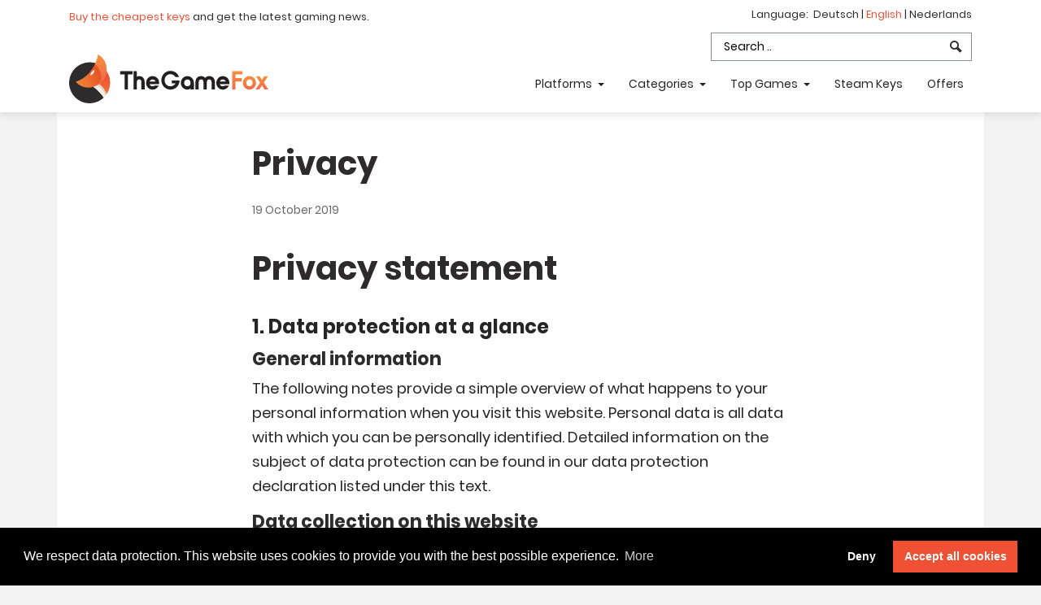

--- FILE ---
content_type: text/html; charset=UTF-8
request_url: https://www.thegamefox.net/content/privacy
body_size: 12746
content:

<!DOCTYPE html>
<html lang="en">
<head>
    <meta charset="utf-8">
        <title>Privacy policy - The Game Fox</title>
    <link rel="preconnect" href="https://cdn.keyfuchs.de" crossorigin>
    <link rel="dns-prefetch" href="https://cdn.keyfuchs.de">

        <link rel="canonical" href="https://www.thegamefox.net/content/privacy" />


    <meta name="viewport" content="width=device-width, initial-scale=1, shrink-to-fit=no">
<meta name="description" content="The protection of your data is important to us. Everything about data protection at The Game Fox.">


<!-- Twitter -->
<meta name="twitter:card" content="The protection of your data is important to us. Everything about data protection at The Game Fox.">
<meta name="twitter:title"
      content="Privacy policy - The Game Fox">
<meta name="twitter:description" content="The protection of your data is important to us. Everything about data protection at The Game Fox.">
<!-- Open Graph general (Facebook, Pinterest & Google+) -->
<meta name="og:title"
      content="Privacy policy - The Game Fox">
<meta name="og:description" content="The protection of your data is important to us. Everything about data protection at The Game Fox.">
<meta name="og:image" content="https://cdn.keyfuchs.de/upload/">
<meta name="og:url" content="https://www.thegamefox.net/content/privacy">
<meta name="og:locale" content="en">
<meta name="og:type" content="website">
<link rel="alternate" type="application/rss+xml" title="The Game Fox - Game Keys, News &amp; Price Comparison" href="https://www.thegamefox.net/rss.xml"/>
<meta name="kinguin-api-ecommerce-verification" content="NTY0NGZmNDVlMjVjNTVhNjk0NDJiMDM2YTU3MmNkMjQ="/>

<link rel="apple-touch-icon" sizes="57x57" href="https://cdn.keyfuchs.de/assets/img/favicons/apple-icon-57x57.png">
<link rel="apple-touch-icon" sizes="60x60" href="https://cdn.keyfuchs.de/assets/img/favicons/apple-icon-60x60.png">
<link rel="apple-touch-icon" sizes="72x72" href="https://cdn.keyfuchs.de/assets/img/favicons/apple-icon-72x72.png">
<link rel="apple-touch-icon" sizes="76x76" href="https://cdn.keyfuchs.de/assets/img/favicons/apple-icon-76x76.png">
<link rel="apple-touch-icon" sizes="114x114" href="https://cdn.keyfuchs.de/assets/img/favicons/apple-icon-114x114.png">
<link rel="apple-touch-icon" sizes="120x120" href="https://cdn.keyfuchs.de/assets/img/favicons/apple-icon-120x120.png">
<link rel="apple-touch-icon" sizes="144x144" href="https://cdn.keyfuchs.de/assets/img/favicons/apple-icon-144x144.png">
<link rel="apple-touch-icon" sizes="152x152" href="https://cdn.keyfuchs.de/assets/img/favicons/apple-icon-152x152.png">
<link rel="apple-touch-icon" sizes="180x180" href="https://cdn.keyfuchs.de/assets/img/favicons/apple-icon-180x180.png">
<link rel="icon" type="image/png" sizes="192x192"  href="https://cdn.keyfuchs.de/assets/img/favicons/android-icon-192x192.png">
<link rel="icon" type="image/png" sizes="32x32" href="https://cdn.keyfuchs.de/assets/img/favicons/favicon-32x32.png">
<link rel="icon" type="image/png" sizes="96x96" href="https://cdn.keyfuchs.de/assets/img/favicons/favicon-96x96.png">
<link rel="icon" type="image/png" sizes="16x16" href="https://cdn.keyfuchs.de/assets/img/favicons/favicon-16x16.png">
<link rel="manifest" href="/assets/img/favicons/manifest.json">
<meta name="msapplication-TileColor" content="#ffffff">
<meta name="msapplication-TileImage" content="https://cdn.keyfuchs.de/assets/img/favicons/ms-icon-144x144.png">
<meta name="theme-color" content="#ffffff">
<script src="https://challenges.cloudflare.com/turnstile/v0/api.js" defer></script>
            <link rel="stylesheet" href="https://cdn.keyfuchs.de/build/app.0c553276.css">
        <link rel="preload" href="https://cdn.keyfuchs.de/build/fonts/icomoon.549d05d0.ttf" as="font" crossOrigin="anonymous"/>
        <link rel="preload" href="https://cdn.keyfuchs.de/build/fonts/poppins-v9-latin-500.b79065b4.woff2" as="font"
              crossOrigin="anonymous"/>
        <link rel="preload" href="https://cdn.keyfuchs.de/build/fonts/poppins-v9-latin-700.c42d83a6.woff2" as="font"
              crossOrigin="anonymous"/>
        <link rel="preload" href="https://cdn.keyfuchs.de/build/fonts/poppins-v9-latin-regular.5224cd4c.woff2" as="font"
              crossOrigin="anonymous"/>
    </head>
<body id="page" data-tag="blog">
    <!-- wrapper -->
    <div class="wrapper">
        <div class="header--section">
    <div class="fixed-top">
        <div class="header--topbar">
            <div class="container d-flex">
                <div class="mr-auto header-claim">
                    <a href="/game-key-search">Buy the cheapest keys</a> and get the latest gaming news.                </div>
                <div>
                    <div class="header-lang">
                        Language:&nbsp;
                        <a href="https://www.keyfuchs.de" >
                            Deutsch
                        </a> |
                        <a href="https://www.thegamefox.net"  class="active">
                            English
                        </a> |
                        <a href="https://www.keyfuchs.nl" >
                            Nederlands
                        </a>
                    </div>

                    <ul class="nav header-search-container">
                        <li class="header-search">
                            <input id="header-search-input" placeholder="Search .."
                                   class="form-control"
                                   value=""
                                   data-route="/game-key-search">
                            <i class="icon-search"></i>
                        </li>
                    </ul>
                </div>
            </div>
        </div>
        <nav class="navbar navbar-expand-md">
            <div class="container">
                <div class="d-flex flex-grow-1">
                    <div class="mr-auto">
                        <a class="navbar-brand" href="/">
                                                            <img src="https://cdn.keyfuchs.de/assets/img/logo-en.svg" title="The Game Fox - Game Keys, News &amp; Price Comparison">
                                                    </a>
                    </div>
                    <div class="p-1">
                        <button class="navbar-toggler" type="button" data-toggle="collapse"
                                data-target="#navbarCollapse" aria-controls="navbarCollapse" aria-expanded="false"
                                aria-label="Toggle navigation">
                            <span class="icon-menu7"></span>
                        </button>
                    </div>
                </div>
                <div class="collapse navbar-collapse" id="navbarCollapse">
                    <ul class="navbar-nav ml-auto header--nav-links">
                        <li class="dropdown">
                            <a href="#" class="nav-link dropdown-toggle" data-toggle="dropdown" role="button"
                               aria-haspopup="true" aria-expanded="false">
                                Platforms
                            </a>
                            <ul class="dropdown-menu">
                                                                    <li>
                                        <a href="/pc-games">
                                            PC Games
                                        </a>
                                    </li>
                                                                    <li>
                                        <a href="/playstation-4-games">
                                            PlayStation 4
                                        </a>
                                    </li>
                                                                    <li>
                                        <a href="/playstation-5-games">
                                            PlayStation 5
                                        </a>
                                    </li>
                                                                    <li>
                                        <a href="/xbox-one-games">
                                            Xbox One
                                        </a>
                                    </li>
                                                                    <li>
                                        <a href="/xbox-series-x-games">
                                            Xbox Series X
                                        </a>
                                    </li>
                                                                    <li>
                                        <a href="/nintendo-switch-games">
                                            Nintendo Switch
                                        </a>
                                    </li>
                                                                <li>
                                    <a href="/gamekeys">All Gamekeys</a>
                                </li>
                            </ul>
                        </li>
                        <li class="dropdown">
                            <a href="#" class="nav-link dropdown-toggle" data-toggle="dropdown" role="button"
                               aria-haspopup="true" aria-expanded="false">
                                Categories
                            </a>
                            <ul class="dropdown-menu">
                                                                    <li>
                                        <a href="/action">
                                            Action
                                        </a>
                                    </li>
                                                                    <li>
                                        <a href="/fps">
                                            FPS
                                        </a>
                                    </li>
                                                                    <li>
                                        <a href="/coupon-cards">
                                            Coupon cards
                                        </a>
                                    </li>
                                                                    <li>
                                        <a href="/">
                                            
                                        </a>
                                    </li>
                                                                    <li>
                                        <a href="/simulation">
                                            Simulation
                                        </a>
                                    </li>
                                                                    <li>
                                        <a href="/sports">
                                            Sports
                                        </a>
                                    </li>
                                                                    <li>
                                        <a href="/steam-key">
                                            Steam Key
                                        </a>
                                    </li>
                                                                    <li>
                                        <a href="/survival">
                                            Survival
                                        </a>
                                    </li>
                                                                <li>
                                    <a href="/all-categories">Show all</a>
                                </li>
                            </ul>
                        </li>
                        <li class="dropdown">
                            <a href="#" class="nav-link dropdown-toggle" data-toggle="dropdown" role="button"
                               aria-haspopup="true" aria-expanded="false">
                                Top Games
                            </a>
                            <ul class="dropdown-menu">
                                                                    <li>
                                        <a href="/game/cyberpunk-2077-key">
                                            Cyberpunk 2077
                                        </a>
                                    </li>
                                                                    <li>
                                        <a href="/game/fortnite-v-bucks-epic-games-pc-kaufen">
                                            Fortnite V-Bucks PC Epic Games
                                        </a>
                                    </li>
                                                                    <li>
                                        <a href="/game/forza-horizon-6-key">
                                            Forza Horizon 6
                                        </a>
                                    </li>
                                                                    <li>
                                        <a href="/game/grand-theft-auto-gta-6">
                                            Grand Theft Auto VI - GTA 6
                                        </a>
                                    </li>
                                                                    <li>
                                        <a href="/game/grand-theft-auto-gta-6-ps5-key">
                                            Grand Theft Auto VI - GTA 6 PS5
                                        </a>
                                    </li>
                                                                    <li>
                                        <a href="/game/psn-card-playstation-network-guthaben">
                                            PSN Karte - Playstation Network Guthaben
                                        </a>
                                    </li>
                                                                    <li>
                                        <a href="/game/roblox-robux-guthabenkarte">
                                            Roblox Robux Karte
                                        </a>
                                    </li>
                                                                    <li>
                                        <a href="/game/xbox-live-gold-12-monate-mitgliedschaft-code">
                                            Xbox Live Gold 12 Monate
                                        </a>
                                    </li>
                                                            </ul>
                        </li>
                        <li>
                            <a class="nav-link" href="/steam-key">Steam Keys</a>
                        </li>
                        <li>
                            <a class="nav-link" href="/latest-offers">
                                Offers
                            </a>
                        </li>
                    </ul>
                </div>
            </div>
        </nav>
    </div>
</div>
        <div id="content-wrapper">
                <main role="main">
        <div class="container keyfuchs-blog">
            <div class="blog-width">
                                    <div class="pt-4 pt-md-5"></div>
                
                
                <h1>Privacy</h1>

                <div class="author-box">
                    19 October 2019
                                                                                </div>
            </div>

            
            <div class="blog-width">
                <div class="blog-content">
                    
                                            <div class="cb-render">
            <div class="cb-render-box type-1">
                            <h1>Privacy statement</h1>
<h2>1. Data protection at a glance</h2>
<h3>General information</h3>
<p>The following notes provide a simple overview of what happens to your personal information when you visit this website. Personal data is all data with which you can be personally identified. Detailed information on the subject of data protection can be found in our data protection declaration listed under this text.</p>
<h3>Data collection on this website</h3>
<p><strong>Who is responsible for data collection on this website?</strong></p>
<p>The data processing on this website is carried out by the website operator. You can find his contact details in the imprint of this website.</p>
<p><strong>How do we collect your data?</strong></p>
<p>On the one hand, your data is collected by you communicating it to us. For example, this may involve data that you enter in a contact form.</p>
<p>Other data is automatically collected by our IT systems when you visit the website. These are mainly technical data (e.g. Internet browser, operating system or time of the page call). This data is collected automatically as soon as you enter this website.</p>
<p><strong>What do we use your data for?</strong></p>
<p>Some of the data is collected to ensure that the website is error-free. Other data may be used to analyze your user behavior.</p>
<p><strong>What rights do you have with regard to your data?</strong></p>
<p>You have the right at any time and free of charge to receive information about the origin, recipient and purpose of your stored personal data. You also have the right to request the rectification or cancellation of these data. You can contact us at any time at the address given in the imprint for this and other questions on the subject of data protection. Furthermore, you have the right to appeal to the competent supervisory authority.</p>
<p>You also have the right, under certain circumstances, to request that your personal data be restricted. Details on this can be found in the data protection declaration under "Right to limitation of processing".</p>
<h3>Third-party analysis tools and tools</h3>
<p>When you visit this website, your surfing behaviour can be statistically evaluated. This is done primarily with cookies and so-called analysis programs. The analysis of your surfing behaviour is usually anonymous; the surfing behaviour cannot be traced back to you.</p>
<p>You may object to this analysis or prevent it by not using certain tools. For detailed information about these tools and your opt-out choices, please see the following privacy statement.</p>
<h2>2. General information and mandatory information</h2>
<h3>Data protection</h3>
<p>The operators of these pages take the protection of your personal data very seriously. We treat your personal data confidentially and in accordance with the statutory data protection regulations and this data protection declaration.</p>
<p>When you use this website, various personal data is collected. Personal data is data with which you can be personally identified. This data protection declaration explains which data we collect and for what purpose we use it. It also explains how and for what purpose this is done.</p>
<p>We would like to point out that data transmission over the Internet (e.g. communication by e-mail) can be subject to security vulnerabilities. A complete protection of the data against access by third parties is not possible.</p>
<h3>Note on the responsible body</h3>
<p>The responsible body for data processing on this website is:</p>
<p>Schwiha GmbH<br />Heckenstr. 6<br />86179 Augsburg<br />GERMANY</p>
<p>Phone: +49 821 / 999 792 41<br />E-mail: info@keyfuchs.de</p>
<p>Responsible body is the natural or legal person who alone or jointly with others decides on the purposes and means of processing personal data (e.g. names, e-mail addresses, etc.).</p>
<h3>Revocation of your consent to data processing</h3>
<p>Many data processing operations are only possible with your express consent. You can revoke your consent at any time. For this purpose, an informal notification by e-mail to us is sufficient. The legality of the data processing carried out until the revocation remains unaffected by the revocation.</p>
<h3>Right to object to data collection in special cases and to direct advertising (Art. 21 DSGVO)</h3>
<p>IF THE DATA PROCESSING IS BASED ON ART. 6 ABS. 1 LIT. E OR F DSGVO, YOU HAVE THE RIGHT AT ANY TIME TO OBJECT TO THE PROCESSING OF YOUR PERSONAL DATA FOR REASONS ARISING FROM YOUR PARTICULAR SITUATION; THIS ALSO APPLIES TO PROFILING BASED ON THESE PROVISIONS. THE RESPECTIVE LEGAL BASIS ON WHICH PROCESSING IS BASED CAN BE FOUND IN THIS DATA PROTECTION DECLARATION. IF YOU OBJECT, WE WILL NO LONGER PROCESS YOUR RELEVANT PERSONAL DATA UNLESS WE CAN PROVIDE COMPELLING REASONS FOR DOING SO.THE PROCESSING SERVES THE ASSERTION, EXERCISE OR DEFENSE OF LEGAL CLAIMS (OBJECTION ACCORDING TO ART. 21 ABS. 1 DSGVO).</p>
<p>IF YOUR PERSONAL DATA ARE PROCESSED FOR THE PURPOSE OF DIRECT ADVERTISING, YOU HAVE THE RIGHT TO OBJECT AT ANY TIME TO THE PROCESSING OF YOUR PERSONAL DATA FOR THE PURPOSE OF SUCH ADVERTISING; THIS ALSO APPLIES TO PROFILING IN SO FAR AS IT IS RELATED TO SUCH DIRECT ADVERTISING. IF YOU OBJECT, YOUR PERSONAL DATA WILL SUBSEQUENTLY NO LONGER BE USED FOR THE PURPOSE OF DIRECT ADVERTISING (OBJECTION PURSUANT TO ART. 21 PARA. 2 DSGVO).</p>
<h3>Right of appeal to the competent supervisory authority</h3>
<p>In the event of infringements of the DSGVO, the persons concerned have the right to appeal to a supervisory authority, in particular in the Member State of their habitual residence, workplace or place of presumed infringement. The right of appeal shall be without prejudice to other administrative or judicial remedies.</p>
<h3>Right to data transferability</h3>
<p>You have the right to have data which we process automatically on the basis of your consent or in fulfilment of a contract handed over to you or to a third party in a common, machine-readable format. If you request the direct transfer of the data to another responsible person, this will only be done as far as it is technically feasible.</p>
<h3>SSL or TLS encryption</h3>
<p>This site uses SSL or TLS encryption for security reasons and to protect the transmission of confidential content, such as orders or requests that you send to us as the site operator. You can recognize an encrypted connection by the fact that the address line of the browser changes from "http://" to "https://" and by the lock symbol in your browser line.</p>
<p>If SSL or TLS encryption is activated, the data you transmit to us cannot be read by third parties.</p>
<h3>Information, deletion and rectification</h3>
<p>Within the framework of the applicable legal provisions, you have the right at any time to free information about your stored personal data, their origin and recipient and the purpose of data processing and, if applicable, a right to correction or deletion of this data. You can contact us at any time at the address given in the imprint for this and other questions on the subject of personal data.</p>
<h3>Right to limitation of processing</h3>
<p>You have the right to request the restriction of the processing of your personal data. You can contact us at any time at the address given in the imprint. The right to limit the processing exists in the following cases:</p>
<ul>
<li>If you dispute the accuracy of your personal data stored with us, we usually need time to verify this. For the duration of the examination, you have the right to demand the restriction of the processing of your personal data.</li>
<li>If the processing of your personal data has taken place unlawfully, you may request that the data processing be restricted instead of deleted.</li>
<li>If we no longer need your personal data, but you need it for the exercise, defence or assertion of legal claims, you have the right to demand the restriction of the processing of your personal data instead of deletion.</li>
<li>If you have filed an objection in accordance with Art. 21 para. 1 DSGVO, you must weigh your interests against ours. As long as it is not yet clear whose interests predominate, you have the right to demand that the processing of your personal data be restricted.</li>
</ul>
<p>If you have restricted the processing of your personal data, such data may not be processed - apart from its storage - without your consent or for the purpose of asserting, exercising or defending legal rights or protecting the rights of another natural or legal person or for reasons of an important public interest of the European Union or a Member State.</p>
<h3>Objection to advertising e-mails</h3>
<p>We hereby object to the use of contact data published within the scope of the imprint obligation to send unsolicited advertising and information material. The operators of these pages expressly reserve the right to take legal action against unsolicited mailing or e-mailing of spam and other similar advertising materials.</p>
<h2>3. Data collection on this website</h2>
<h3>Cookies</h3>
<p>Some of the Internet pages use so-called cookies. Cookies do not damage your computer and do not contain viruses. Cookies serve to make our offer more user-friendly, more effective and safer. Cookies are small text files which are stored on your computer by your browser.</p>
<p>Most of the cookies we use are so-called "session cookies". They are automatically deleted at the end of your visit. Other cookies remain stored on your device until you delete them. These cookies enable us to recognize your browser on your next visit.</p>
<p>You can set your browser so that you are informed when cookies are set and only allow cookies in individual cases, accept cookies for specific cases or generally exclude them and activate automatic deletion of cookies when the browser is closed. If cookies are deactivated, the functionality of this website may be restricted.</p>
<p>Cookies which are necessary for the execution of the electronic communication process or for the provision of certain functions requested by you (e.g. shopping basket function) are stored on the basis of Art. 6 para. 1 lit. f DSGVO. The website operator has a justified interest in the storage of cookies for the technically error-free and optimised provision of his services. If a corresponding consent has been requested (e.g. a consent to the storage of cookies), the processing is carried out exclusively on the basis of Art. 6 para. 1 lit. a DSGVO; the consent can be revoked at any time.</p>
<p>Insofar as other cookies (e.g. cookies for analysing your surfing behaviour) are stored, these are dealt with separately in this data protection declaration.</p>
<h3>Server log files</h3>
<p>The provider of the pages automatically collects and stores information in so-called server log files, which your browser automatically transmits to us. These are:</p>
<ul>
<li>Browser type and browser version</li>
<li>used operating system</li>
<li>Referrer URL</li>
<li>Hostname of the accessing computer</li>
<li>Time of the server request</li>
<li>IP address</li>
</ul>
<p>This data will not be merged with other data sources.</p>
<p>These data are collected on the basis of Art. 6 para. 1 lit. f DSGVO. The website operator has a justified interest in the technically error-free presentation and optimisation of his website - for this purpose the server log files must be recorded.</p>
<h3>Contact form</h3>
<p>If you send us enquiries via the contact form, your details from the enquiry form including the contact data you provided there will be stored by us for the purpose of processing the enquiry and in the event of follow-up questions. We do not pass on this data without your consent.</p>
<p>This data is processed on the basis of Art. 6 para. 1 lit. b DSGVO if your request is related to the performance of a contract or is necessary for the implementation of pre-contractual measures. In all other cases the processing is based on our legitimate interest in the effective processing of the enquiries addressed to us (Art. 6 Para. 1 lit. f DSGVO) or on your consent (Art. 6 Para. 1 lit. a DSGVO) if this has been requested.</p>
<p>The data entered by you in the contact form will remain with us until you request deletion, revoke your consent to storage or the purpose for data storage no longer applies (e.g. after your request has been processed). Mandatory statutory provisions - in particular retention periods - remain unaffected.</p>
<h3>Inquiry by e-mail, telephone or fax</h3>
<p>If you contact us by e-mail, telephone or fax, your request including all personal data (name, request) will be stored and processed by us for the purpose of processing your request. We do not pass on this data without your consent.</p>
<p>This data is processed on the basis of Art. 6 para. 1 lit. b DSGVO if your request is related to the performance of a contract or is necessary for the implementation of pre-contractual measures. In all other cases, the processing is based on your consent (Art. 6 para. 1 lit. a DSGVO) and/or on our legitimate interests (Art. 6 para. 1 lit. f DSGVO), as we have a legitimate interest in the effective processing of the enquiries addressed to us.</p>
<p>The data sent to us by you via contact requests will remain with us until you request deletion, revoke your consent to storage or the purpose for data storage no longer applies (e.g. after your request has been processed). Mandatory statutory provisions - in particular statutory retention periods - shall remain unaffected.</p>
<h3>Registration on this website</h3>
<p>You can register on this website to use additional features on the site. We use the data entered for this purpose only for the purpose of using the respective offer or service for which you have registered. The mandatory information requested during registration must be provided in full. Otherwise we will refuse the registration.</p>
<p>In the case of important changes, for example in the scope of our services or in the case of technically necessary changes, we will use the e-mail address provided during registration to inform you in this way.</p>
<p>The processing of the data entered during registration is carried out for the purpose of implementing the user relationship established by the registration and, if necessary, for initiating further contracts (Art. 6 Para. 1 lit. b DSGVO).</p>
<p>The data collected during registration will be stored by us as long as you are registered on this website and will subsequently be deleted. Legal retention periods remain unaffected.</p>
<h3>Comment function on this website</h3>
<p>For the comment function on this page, in addition to your comment, information at the time the comment was created, your e-mail address and, if you do not post anonymously, the user name you have chosen will be stored.</p>
<p><strong>Storage of the IP address</strong></p>
<p>Our comment feature stores the IP addresses of users who post comments. As we do not check comments on this website before activating them, we need this data in order to be able to take action against the author in the event of infringements such as insults or propaganda.</p>
<p><strong>Storage time of comments</strong></p>
<p>The comments and the related data (e.g. IP address) are stored and remain on this website until the commented content has been completely deleted or the comments have to be deleted for legal reasons (e.g. offensive comments).</p>
<p><strong>legal basis</strong></p>
<p>The comments are stored on the basis of your consent (Art. 6 para. 1 lit. a DSGVO). You can revoke your consent at any time. For this purpose, an informal notification by e-mail to us is sufficient. The legality of the data processing operations that have already taken place remains unaffected by the revocation.</p>
                    </div>
            <div class="cb-render-box type-1">
                            <h2>4. Plugins and tools</h2>
<h3>YouTube with enhanced data protection</h3>
<p>This website includes videos from YouTube. The website is operated by Google Ireland Limited ("Google"), Gordon House, Barrow Street, Dublin 4, Ireland.</p>
<p>We use YouTube in advanced privacy mode. According to YouTube, this mode means that YouTube does not store any information about visitors to this website before they view the video. However, the transfer of data to YouTube partners is not necessarily excluded by the extended data protection mode. YouTube connects to the Google DoubleClick network whether or not you're watching a video.</p>
<p>As soon as you start a YouTube video on this website, a connection will be established to the YouTube servers. This will tell the YouTube server which of our pages you have visited. If you are logged in to your YouTube account, you can allow YouTube to directly associate your surfing behavior with your personal profile. You can prevent this by logging out of your YouTube account.</p>
<p>In addition, YouTube may store various cookies on your device after you start a video. YouTube can use these cookies to obtain information about visitors to this website. This information is used, among other things, to collect video statistics, improve usability and prevent fraud. The cookies remain on your device until you delete them.</p>
<p>If necessary, after the start of a YouTube video, further data processing operations may be triggered over which we have no control.</p>
<p>YouTube is used in the interest of an appealing presentation of our online offers. This constitutes a legitimate interest within the meaning of Art. 6 para. 1 lit. f DSGVO. If a corresponding consent has been requested (e.g. a consent to the storage of cookies), the processing is carried out exclusively on the basis of Art. 6 para. 1 lit. a DSGVO; the consent can be revoked at any time.</p>
<p>For more information about privacy at YouTube, please see their privacy policy at: <a href="https://policies.google.com/privacy?hl=de" target="_blank" rel="noopener noreferrer">https://policies.google.com/privacy?hl=de</a>.</p>
<p>&nbsp;</p>
<h3>Data protection provisions on the application and use of Google Analytics (with anonymization function)</h3>
<p>The person responsible for processing has integrated the Google Analytics component (with anonymization function) on this website. Google Analytics is a web analysis service. Web analysis is the collection, collection and evaluation of data on the behavior of visitors to Internet pages. A web analysis service collects, among other things, data on the website from which a person concerned came to a website (so-called referrer), which sub-pages of the website were accessed or how often and for how long a sub-page was viewed. A web analysis is mainly used to optimize a website and for a cost-benefit analysis of internet advertising.</p>
<p>The operating company of the Google Analytics component is Google Ireland Limited, Gordon House, Barrow Street, Dublin, D04 E5W5, Ireland.</p>
<p>The person responsible for processing uses the addition "_gat._anonymizeIp" for web analysis via Google Analytics. By means of this addition, the IP address of the Internet connection of the person concerned is shortened and anonymized by Google if our Internet pages are accessed from a member state of the European Union or from another signatory to the Agreement on the European Economic Area.</p>
<p>The purpose of the Google Analytics component is to analyze the flow of visitors to our website. Google uses the data and information obtained, among other things, to evaluate the use of our website, to compile online reports for us that show the activities on our website, and to provide other services related to the use of our website.</p>
<p>Google Analytics places a cookie on the information technology system of the person concerned. What cookies are has already been explained above. With the setting of the cookie, Google is enabled to analyze the use of our website. Each time one of the individual pages of this website is called up, which is operated by the person responsible for processing and on which a Google Analytics component has been integrated, the Internet browser on the information technology system of the person concerned is automatically triggered by the respective Google Analytics component To transmit data to Google for the purpose of online analysis. As part of this technical process, Google gains knowledge of personal data, such as the IP address of the person concerned, which Google uses, among other things, to trace the origin of visitors and clicks and subsequently to enable commission accounting.</p>
<p>The cookie is used to store personal information, such as the access time, the location from which access was made and the frequency of visits to our website by the person concerned. Each time you visit our website, this personal data, including the IP address of the Internet connection used by the person concerned, is transmitted to Google in the United States of America. These personal data are stored by Google in the United States of America. Google may pass this personal data collected through the technical process on to third parties.</p>
<p>The person concerned can prevent the setting of cookies by our website, as already shown above, at any time by means of a corresponding setting of the Internet browser used and thus permanently object to the setting of cookies. Such a setting of the internet browser used would also prevent Google from setting a cookie on the information technology system of the person concerned. In addition, a cookie already set by Google Analytics can be deleted at any time via the Internet browser or other software programs.</p>
<p>Furthermore, the data subject has the option of objecting to the collection of the data generated by Google Analytics relating to the use of this website and the processing of this data by Google and to prevent this. To do this, the person concerned must download and install a browser add-on under the link <a href="https://tools.google.com/dlpage/gaoptout">https://tools.google.com/dlpage/gaoptout</a>. This browser add-on informs Google Analytics via JavaScript that no data or information on visits to websites may be transmitted to Google Analytics. The installation of the browser add-on is considered an objection by Google. If the information technology system of the person concerned is deleted, formatted or reinstalled at a later point in time, the person concerned must reinstall the browser add-on in order to deactivate Google Analytics. If the browser add-on is uninstalled or deactivated by the person concerned or another person who is attributable to their sphere of influence, there is the option of reinstalling or reactivating the browser add-on.</p>
<p>Further information and the applicable data protection provisions of Google can be found at <a href="https://www.google.de/intl/de/policies/privacy/">https://www.google.de/intl/de/policies/privacy/</a> and at <a href="http://www.google.com/analytics/terms/de.html">http://www.google.com/analytics/terms/de.html</a>. Google Analytics is explained in more detail under this link <a href="https://www.google.com/intl/de_de/analytics/">https://www.google.com/intl/de_de/analytics/</a>.</p>
<p>&nbsp;</p>
<h3>Data protection provisions about the application and use of Google Ads</h3>
<p>The controller has integrated Google Ads on this website. Google Ads is an internet advertising service that allows advertisers to place ads in Google's search engine results as well as in the Google advertising network. Google Ads enables an advertiser to define certain keywords in advance by means of which an advertisement is only displayed in Google's search engine results if the user retrieves a keyword-relevant search result with the search engine. In the Google advertising network, the ads are distributed to topic-relevant websites using an automatic algorithm and taking into account the previously defined keywords.</p>
<p>The operating company for the services of Google Ads is Google Ireland Limited, Gordon House, Barrow Street, Dublin, D04 E5W5, Ireland.</p>
<p>The purpose of Google Ads is to advertise our website by displaying interest-relevant advertising on the websites of third-party companies and in the search engine results of the Google search engine and by displaying third-party advertising on our website.</p>
<p>If a person concerned reaches our website via a Google ad, a so-called conversion cookie is stored on the information technology system of the person concerned by Google. What cookies are has already been explained above. A conversion cookie loses its validity after thirty days and is not used to identify the person concerned. If the cookie has not yet expired, the conversion cookie is used to determine whether certain sub-pages, for example the shopping cart from an online shop system, have been accessed on our website. The conversion cookie enables both we and Google to understand whether a person concerned who came to our website via an AdWords ad generated sales, i.e. completed or canceled a purchase.</p>
<p>The data and information collected through the use of the conversion cookie are used by Google to create visit statistics for our website. These visit statistics are in turn used by us to determine the total number of users who were referred to us via AdWords advertisements, i.e. to determine the success or failure of the respective AdWords advertisement and to optimize our AdWords advertisements for the future . Neither our company nor other Google Ads advertisers receive any information from Google that could identify the data subject.</p>
<p>The conversion cookie is used to store personal information, such as the websites visited by the person concerned. Every time you visit our website, personal data, including the IP address of the Internet connection used by the person concerned, is transmitted to Google in the United States of America. These personal data are stored by Google in the United States of America. Google may pass this personal data collected through the technical process on to third parties.</p>
<p>The person concerned can prevent the setting of cookies by our website, as already shown above, at any time by means of a corresponding setting of the Internet browser used and thus permanently object to the setting of cookies. Such a setting of the internet browser used would also prevent Google from setting a conversion cookie on the information technology system of the person concerned. In addition, a cookie already set by Google Ads can be deleted at any time via the Internet browser or other software programs.</p>
<p>The data subject also has the option of objecting to interest-based advertising by Google. To do this, the person concerned must call up the link <a href="https://www.google.de/settings/ads">https://www.google.de/settings/ads</a> from each of the Internet browsers they use and make the desired settings there.</p>
<p>Further information and the applicable data protection regulations from Google can be found at <a href="https://www.google.de/intl/de/policies/privacy/">https://www.google.de/intl/de/policies/privacy/</a>.</p>
<p>&nbsp;</p>
<h3>Data protection provisions on the application and use of Matomo</h3>
<p>The person responsible for processing has integrated the Matomo component on this website. Matomo is an open source software tool for web analysis. Web analysis is the collection, collection and evaluation of data on the behavior of visitors to Internet pages. A web analysis tool records, among other things, data on the website from which a person concerned came to a website (so-called referrer), which sub-pages of the website were accessed or how often and for how long a sub-page was viewed. A web analysis is mainly used to optimize a website and for a cost-benefit analysis of internet advertising.</p>
<p>The software is operated on the server of the person responsible for processing; the log files, which are sensitive under data protection law, are stored exclusively on this server.</p>
<p>The purpose of the Matomo component is to analyze the flow of visitors to our website. The person responsible for processing uses the data and information obtained, among other things, to evaluate the use of this website in order to compile online reports showing the activities on our website.</p>
<p>Matomo places a cookie on the information technology system of the person concerned. What cookies are has already been explained above. The setting of the cookie enables us to analyze the use of our website. Every time one of the individual pages of this website is called up, the Internet browser on the information technology system of the person concerned is automatically prompted by the Matomo component to transmit data to our server for the purpose of online analysis. As part of this technical process, we gain knowledge of personal data, such as the IP address of the person concerned, which, among other things, enables us to understand the origin of the visitors and clicks.</p>
<p>The cookie is used to store personal information, such as the access time, the location from which access was made and the frequency of visits to our website. Each time you visit our website, this personal data, including the IP address of the internet connection used by the person concerned, is transferred to our server. These personal data are stored by us. We do not pass this personal data on to third parties.</p>
<p>The person concerned can prevent the setting of cookies by our website, as already shown above, at any time by means of a corresponding setting of the Internet browser used and thus permanently object to the setting of cookies. Such a setting of the internet browser used would also prevent Matomo from setting a cookie on the information technology system of the person concerned. In addition, a cookie already set by Matomo can be deleted at any time via an internet browser or other software programs.</p>
<p>Furthermore, the data subject has the option of objecting to the collection of the data generated by Matomo relating to the use of this website and of preventing such collection. To do this, the person concerned must set "Do Not Track" in their browser.</p>
<p>With the setting of the opt-out cookie, however, there is the possibility that the website of the person responsible for processing can no longer be used in full by the person concerned.</p>
<p>Further information and the applicable data protection provisions of Matomo can be found at <a href="https://matomo.org/privacy/">https://matomo.org/privacy/</a>.</p>
                    </div>
            <div class="cb-render-box type-1">
                            <h2>5. Online marketing and partner programs</h2>
<h3>Amazon Affiliate Program</h3>
<p>The operators of this website participate in the Amazon EU partner program. On this website, advertisements and links to the Amazon.co.uk site are integrated through Amazon, where we can earn money through reimbursement of advertising costs. Amazon uses cookies to track the origin of orders. This allows Amazon to recognize that you have clicked the affiliate link on this website.</p>
<p>Amazon cookies" are stored on the basis of Art. 6 lit. f DSGVO. The website operator has a justified interest in this, as the amount of his affiliate remuneration can only be determined by the cookies.</p>
<p>For more information about Amazon's use of data, please see Amazon's privacy statement: <a href="https://www.amazon.de/gp/help/customer/display.html/ref=footer_privacy?ie=UTF8&amp;nodeId=3312401" target="_blank" rel="noopener noreferrer">https://www.amazon.de/gp/help/customer/display.html/ref=footer_privacy?ie=UTF8odeId=3312401</a></p>
                    </div>
    </div>                                    </div>
            </div>

            <div class="blog-width-full">
                            </div>

            
                    </div>
    </main>

    
        </div>
        <!-- Footer Section Start -->
<div class="footer--section">
    <!-- Footer Widgets Start -->
    <div class="footer--widgets">
        <div class="container">
            <div class="row AdjustRow">
                <div class="col-md-3">
                    <div class="widget">
                        <div class="widget--title">
                            <h3 class="h4">Buy Key &amp; Prices</h3>
                        </div>
                        <div class="footer--widget">
                            <p>
                                The Game Fox finds the cheapest key to buy through our clever price comparison. We also have gaming news for computer and console games.
                            </p>
                            <div><a href="/game-key-search">What is the cheapest key for Steam &amp; Co?</a></div>

                            <ul class="mt-3">
                                <li><a target="_blank" href="https://www.facebook.com/keyfuchs/"><i
                                                class="icon-facebook pr-1"></i> The Game Fox Facebook</a></li>
                                <li><a target="_blank" href="https://www.instagram.com/keyfuchs/"><i
                                                class="icon-instagram pr-1"></i> The Game Fox Instagram</a></li>
                                <li><a href="mailto:info@keyfuchs.de"><i
                                                class="icon-at-sign pr-1"></i> info@keyfuchs.de</a></li>
                            </ul>
                        </div>
                    </div>
                </div>
                <div class="col-md-8 offset-md-1">
                    <div class="row">
                        <div class="col-md-3">
                            <div class="widget">
                                <div class="widget--title">
                                    <h3 class="h4">Gaming news</h3>
                                </div>
                                <div class="footer--widget">
                                    <ul>
                                        <li>
                                            <a href="/latest-news">Gaming news</a>
                                        </li>
                                        <li>
                                            <a href="/latest-offers">Offers</a>
                                        </li>
                                        <li><a href="/game-key-search">Steam Key Price Comparison</a>
                                        </li>

                                        <li>
                                            <a href="/shops">
                                                Shops
                                            </a>
                                        </li>
                                        <li><a href="#" id="keyfuchs-rate-us">Rate us</a></li>
                                                                                                                                                                                                            <li>
                                            <a href="/content/about-the-game-fox">
                                                About The Game Fox
                                            </a>
                                        </li>
                                    </ul>
                                </div>
                            </div>
                        </div>
                        <div class="col-md-3">
                            <div class="widget">
                                <div class="widget--title">
                                    <h3 class="h4">Top games</h3>
                                </div>
                                <div class="footer--widget">
                                    <ul>
                                        <li>
                                            <a href="/game/cyberpunk-2077-key">
                                                Cyberpunk 2077 Key
                                            </a>
                                        </li>
                                        <li>
                                            <a href="/game/fifa-23-key">
                                                FIFA 23 PC Key
                                            </a>
                                        </li>
                                        <li>
                                            <a href="/game/fifa-23-ps4-key">
                                                FIFA 23 PS4 Key
                                            </a>
                                        </li>
                                        <li>
                                            <a href="/game/fifa-23-xbox-one-key">
                                                FIFA 23 Xbox One Key
                                            </a>
                                        </li>
                                        <li>
                                            <a href="/game/fifa-23-xbox-x-key">
                                                FIFA 23 Xbox X Key
                                            </a>
                                        </li>
                                        <li>
                                            <a href="/game/fifa-23-points">
                                                Fifa 23 Points
                                            </a>
                                        </li>
                                        <li>
                                            <a href="/game/fifa-23-points-xbox-x">
                                                Fifa 23 Points Xbox X
                                            </a>
                                        </li>
                                        <li>
                                            <a href="/game/fortnite-v-bucks-epic-games-pc-kaufen">
                                                Fortnite V-Bucks PC
                                            </a>
                                        </li>
                                        <li>
                                            <a href="/game/fortnite-wonder-outfit-key">
                                                Fortnite Wonder Outfit
                                            </a>
                                        </li>
                                        <li>
                                            <a href="/game/sea-of-thieves-play-anywhere-key">
                                                Sea of Thieves
                                            </a>
                                        </li>
                                    </ul>
                                </div>
                            </div>
                        </div>
                        <div class="col-md-3">
                            <div class="widget">
                                <div class="widget--title">
                                    <h3 class="h4">Top genres</h3>
                                </div>
                                <div class="footer--widget">
                                    <ul>
                                                                                    <li>
                                                <a href="/action">
                                                    Action
                                                </a>
                                            </li>
                                                                                    <li>
                                                <a href="/fps">
                                                    FPS
                                                </a>
                                            </li>
                                                                                    <li>
                                                <a href="/coupon-cards">
                                                    Coupon cards
                                                </a>
                                            </li>
                                                                                    <li>
                                                <a href="/">
                                                    
                                                </a>
                                            </li>
                                                                                    <li>
                                                <a href="/simulation">
                                                    Simulation
                                                </a>
                                            </li>
                                                                                    <li>
                                                <a href="/sports">
                                                    Sports
                                                </a>
                                            </li>
                                                                                    <li>
                                                <a href="/steam-key">
                                                    Steam Key
                                                </a>
                                            </li>
                                                                                    <li>
                                                <a href="/survival">
                                                    Survival
                                                </a>
                                            </li>
                                                                            </ul>
                                </div>
                            </div>
                        </div>
                        <div class="col-md-3">
                            <div class="widget">
                                <div class="widget--title">
                                    <h3 class="h4">Legal issues</h3>
                                </div>
                                <div class="footer--widget">
                                                                            <ul>
                                            <li>
                                                <a href="/content/imprint">Imprint</a>
                                            </li>
                                            <li>
                                                <a href="/content/privacy">Privacy</a>
                                            </li>
                                        </ul>
                                                                    </div>
                            </div>
                        </div>
                    </div>
                </div>
            </div>
        </div>
    </div>
</div>

<div class="modal" id="modal-rate-us" tabindex="-1" role="dialog">
    <div class="modal-dialog" role="document">
        <div class="modal-content">
            <div class="modal-header">
                <h5 class="modal-title">Rate The Game Fox</h5>
                <button type="button" class="close" data-dismiss="modal" aria-label="Close">
                    <span aria-hidden="true">&times;</span>
                </button>
            </div>
            <div class="modal-body" id="modal-rate-us-body">
                <p>How do you like The Game Fox? Let us know your opinion :) You can also send us an e-mail to <a href="mailto:info@keyfuchs.de">info@keyfuchs.de</a>.</p>
                <select class="form-control" id="keyfuchs-rating-value">
                    <option value="5">Very good</option>
                    <option value="4">Good</option>
                    <option value="3">Neutral</option>
                    <option value="2">Bad</option>
                    <option value="1">Very bad</option>
                </select>
            </div>
            <div class="modal-footer">
                <button type="button" class="btn btn-secondary"
                        data-dismiss="modal">Abort</button>
                <button type="button" class="btn btn-primary" id="keyfuchs-rating-send"
                        data-text-sucess="Thank you for your feedback!"
                        data-text-close="Close window"
                >Submit Rating</button>
            </div>
        </div>
    </div>
</div>
    </div>

    <link rel="stylesheet" href="https://cdn.keyfuchs.de/build/pages.c572919b.css">
    <script src="https://cdn.keyfuchs.de/build/runtime.cdc3adcf.js"></script><script src="https://cdn.keyfuchs.de/build/app.69510807.js"></script>

    <script type="application/ld+json">
    {
        "@context": "https://schema.org",
        "@type": "Organization",
        "name": "The Game Fox - Game Keys, News &amp; Price Comparison",
        "brand": "Keyfuchs",
        "url": "https://www.thegamefox.net",
        "logo": "https://www.thegamefox.net/assets/img/logo-en.png",
        "sameAs": [
            "https://www.facebook.com/keyfuchs/",
            "https://www.instagram.com/keyfuchs/"
        ]
    }
</script>

<script type="application/ld+json">
    {
        "@context": "https://schema.org",
        "@type": "WebSite",
        "url": "https://www.thegamefox.net",
        "potentialAction": {
            "@type": "SearchAction",
            "target": "https://www.thegamefox.net/game-key-search?q={search_term_string}",
            "query-input": "required name=search_term_string"
        }
    }
</script>
        </body>
</html>

--- FILE ---
content_type: application/javascript
request_url: https://cdn.keyfuchs.de/build/455.b709eb85.js
body_size: 4483
content:
(self.webpackChunk=self.webpackChunk||[]).push([[455],{7455:(c,d,b)=>{var a=b(9755);b(1588),b(9490),a(".contest-submit").on("click",function(d){d.preventDefault();var c=a(this).data("id"),b=a('.cb-render-contest[data-id="'+c+'"]');b.find(".contest-submit-status div").hide(),a.ajax("/contest/"+c,{method:"POST",data:{contest:c,nickname:b.find(".contest-input-nickname").val(),email:b.find(".contest-input-email").val()},success:function(a){a.success?(b.find(".contest-form").hide(),b.find(".contest-disclaimer").hide(),b.find(".contest-submit-status .contest-submit-status-success").show()):b.find(".contest-submit-status .contest-submit-status-error").show()}})}),a("#comment-submit").on("click",function(b){var c=a(this).data("id");a(".comment-submit-status > div").hide(),a.ajax("/blog-comment/"+c,{method:"POST",data:{nickname:a("#comment-input-nickname").val(),text:a("#comment-input-text").val(),turnstile:a("[name='cf-turnstile-response']").val()},success:function(b){b.success?(a("#blog-comment-form-input").hide(),a("#comment-disclaimer").hide(),a(".comment-submit-status .comment-submit-status-success").show(),a("#blog-comment-list").html(b.html)):a(".comment-submit-status .comment-submit-status-error").show()}}),b.preventDefault()}),a(".game-rating").each(function(){a(this).rateYo({starWidth:"22px",precision:0,halfStar:!0,readOnly:!0,rating:a(this).data("rating")})})},9490:(c,a,b)=>{"use strict";b.r(a)},1588:(b,c,a)=>{!function(a){"use strict";var e='<?xml version="1.0" encoding="utf-8"?><svg version="1.1"xmlns="http://www.w3.org/2000/svg"viewBox="0 12.705 512 486.59"x="0px" y="0px"xml:space="preserve"><polygon points="256.814,12.705 317.205,198.566 512.631,198.566 354.529,313.435 414.918,499.295 256.814,384.427 98.713,499.295 159.102,313.435 1,198.566 196.426,198.566 "/></svg>',j={starWidth:"32px",normalFill:"gray",ratedFill:"#f39c12",numStars:5,maxValue:5,precision:1,rating:0,fullStar:!1,halfStar:!1,readOnly:!1,spacing:"0px",rtl:!1,multiColor:null,onInit:null,onChange:null,onSet:null,starSvg:null},k="#c0392b",l="#f1c40f",h,f;function g(a,b,c){return a===b?a=b:a===c&&(a=c),a}function b(a){return void 0!==a}h=/^#([0-9a-f]{2})([0-9a-f]{2})([0-9a-f]{2})$/i,f=function(b){if(!h.test(b))return null;var a=h.exec(b);return{r:parseInt(a[1],16),g:parseInt(a[2],16),b:parseInt(a[3],16)}};function d(b,c,d){var a=d/100*(c-b);return 1===(a=Math.round(b+a).toString(16)).length&&(a="0"+a),a}function c(i,h){var s,m,u,p,q,t,r,x,j,n,z,A,C;this.node=i.get(0),s=this,i.empty().addClass("jq-ry-container"),x=a("<div/>").addClass("jq-ry-group-wrapper").appendTo(i),j=a("<div/>").addClass("jq-ry-normal-group").addClass("jq-ry-group").appendTo(x),n=a("<div/>").addClass("jq-ry-rated-group").addClass("jq-ry-group").appendTo(x),z=h.rating,A=!1;function o(c){b(c)||(c=h.rating);var d=(z=c)/m,a=d*p;1<d&&(a+=(Math.ceil(d)-1)*t),y(h.ratedFill),(a=h.rtl?100-a:a)<0?a=0:100<a&&(a=100),n.css("width",a+"%")}function P(){r=u*h.numStars+q*(h.numStars-1),p=u/r*100,t=q/r*100,i.width(r),o()}function O(b){var a=h.starWidth=b;return u=window.parseFloat(h.starWidth.replace("px","")),j.find("svg").attr({width:h.starWidth,height:a}),n.find("svg").attr({width:h.starWidth,height:a}),P(),i}function G(a){return h.spacing=a,q=parseFloat(h.spacing.replace("px","")),j.find("svg:not(:first-child)").css({"margin-left":a}),n.find("svg:not(:first-child)").css({"margin-left":a}),P(),i}function B(a){return h.normalFill=a,(h.rtl?n:j).find("svg").attr({fill:h.normalFill}),i}C=h.ratedFill;function y(a){if(h.multiColor){var e=(z-0)/h.maxValue*100,c=h.multiColor||{};a=function(a,c,e){if(!a||!c)return null;e=b(e)?e:0,a=f(a),c=f(c);var g=d(a.r,c.r,e),h=d(a.b,c.b,e);return"#"+g+d(a.g,c.g,e)+h}(c.startColor||k,c.endColor||l,e)}else C=a;return h.ratedFill=a,(h.rtl?j:n).find("svg").attr({fill:h.ratedFill}),i}function E(a){a=!!a,h.rtl=a,B(h.normalFill),o()}function W(a){y((h.multiColor=a)||C)}function D(c){h.numStars=c,m=h.maxValue/h.numStars,j.empty(),n.empty();for(var b=0;b<h.numStars;b++)j.append(a(h.starSvg||e)),n.append(a(h.starSvg||e));return O(h.starWidth),B(h.normalFill),G(h.spacing),o(),i}function H(a){return h.maxValue=a,m=h.maxValue/h.numStars,h.rating>a&&w(a),o(),i}function V(a){return h.precision=a,w(h.rating),i}function U(a){return h.halfStar=a,i}function T(a){return h.fullStar=a,i}function L(r){var c,d,i,f,k,e=j.offset().left,l=e+j.width(),n=h.maxValue,g=r.pageX,a=0,o,b;if(g<e)a=0;else if(l<g)a=n;else{if(o=(g-e)/(l-e),0<q)for(b=o*=100;0<b;)p<b?(a+=m,b-=p+t):(a+=b/p*m,b=0);else a=o*h.maxValue;d=(c=a)%m,i=m/2,f=h.halfStar,((k=h.fullStar)||f)&&(k||f&&i<d?c+=m-d:(c-=d,0<d&&(c+=i))),a=c}return h.rtl&&(a=n-a),parseFloat(a)}function M(a){return h.readOnly=a,i.attr("readonly",!0),N(),a||(i.removeAttr("readonly"),i.on("mousemove",v).on("mouseenter",v).on("mouseleave",Q).on("click",K).on("rateyo.init",J).on("rateyo.change",I).on("rateyo.set",F)),i}function w(c){var a=c,b=h.maxValue;return"string"==typeof a&&("%"===a[a.length-1]&&(a=a.substr(0,a.length-1),H(b=100)),a=parseFloat(a)),function(a,c,b){if(!(0<=a&&a<=b))throw Error("Invalid Rating, expected value between 0 and "+b)}(a,0,b),a=parseFloat(a.toFixed(h.precision)),g(parseFloat(a),0,b),h.rating=a,o(),A&&i.trigger("rateyo.set",{rating:a}),i}function S(a){return h.onInit=a,i}function R(a){return h.onSet=a,i}function X(a){return h.onChange=a,i}function v(b){var a=L(b).toFixed(h.precision),c=h.maxValue;o(a=g(parseFloat(a),0,c)),i.trigger("rateyo.change",{rating:a})}function Q(){var a,b;b=!1,a=navigator.userAgent||navigator.vendor||window.opera,(/(android|bb\d+|meego).+mobile|avantgo|bada\/|blackberry|blazer|compal|elaine|fennec|hiptop|iemobile|ip(hone|od)|iris|kindle|lge |maemo|midp|mmp|mobile.+firefox|netfront|opera m(ob|in)i|palm( os)?|phone|p(ixi|re)\/|plucker|pocket|psp|series(4|6)0|symbian|treo|up\.(browser|link)|vodafone|wap|windows ce|xda|xiino|android|ipad|playbook|silk/i.test(a)||/1207|6310|6590|3gso|4thp|50[1-6]i|770s|802s|a wa|abac|ac(er|oo|s\-)|ai(ko|rn)|al(av|ca|co)|amoi|an(ex|ny|yw)|aptu|ar(ch|go)|as(te|us)|attw|au(di|\-m|r |s )|avan|be(ck|ll|nq)|bi(lb|rd)|bl(ac|az)|br(e|v)w|bumb|bw\-(n|u)|c55\/|capi|ccwa|cdm\-|cell|chtm|cldc|cmd\-|co(mp|nd)|craw|da(it|ll|ng)|dbte|dc\-s|devi|dica|dmob|do(c|p)o|ds(12|\-d)|el(49|ai)|em(l2|ul)|er(ic|k0)|esl8|ez([4-7]0|os|wa|ze)|fetc|fly(\-|_)|g1 u|g560|gene|gf\-5|g\-mo|go(\.w|od)|gr(ad|un)|haie|hcit|hd\-(m|p|t)|hei\-|hi(pt|ta)|hp( i|ip)|hs\-c|ht(c(\-| |_|a|g|p|s|t)|tp)|hu(aw|tc)|i\-(20|go|ma)|i230|iac( |\-|\/)|ibro|idea|ig01|ikom|im1k|inno|ipaq|iris|ja(t|v)a|jbro|jemu|jigs|kddi|keji|kgt( |\/)|klon|kpt |kwc\-|kyo(c|k)|le(no|xi)|lg( g|\/(k|l|u)|50|54|\-[a-w])|libw|lynx|m1\-w|m3ga|m50\/|ma(te|ui|xo)|mc(01|21|ca)|m\-cr|me(rc|ri)|mi(o8|oa|ts)|mmef|mo(01|02|bi|de|do|t(\-| |o|v)|zz)|mt(50|p1|v )|mwbp|mywa|n10[0-2]|n20[2-3]|n30(0|2)|n50(0|2|5)|n7(0(0|1)|10)|ne((c|m)\-|on|tf|wf|wg|wt)|nok(6|i)|nzph|o2im|op(ti|wv)|oran|owg1|p800|pan(a|d|t)|pdxg|pg(13|\-([1-8]|c))|phil|pire|pl(ay|uc)|pn\-2|po(ck|rt|se)|prox|psio|pt\-g|qa\-a|qc(07|12|21|32|60|\-[2-7]|i\-)|qtek|r380|r600|raks|rim9|ro(ve|zo)|s55\/|sa(ge|ma|mm|ms|ny|va)|sc(01|h\-|oo|p\-)|sdk\/|se(c(\-|0|1)|47|mc|nd|ri)|sgh\-|shar|sie(\-|m)|sk\-0|sl(45|id)|sm(al|ar|b3|it|t5)|so(ft|ny)|sp(01|h\-|v\-|v )|sy(01|mb)|t2(18|50)|t6(00|10|18)|ta(gt|lk)|tcl\-|tdg\-|tel(i|m)|tim\-|t\-mo|to(pl|sh)|ts(70|m\-|m3|m5)|tx\-9|up(\.b|g1|si)|utst|v400|v750|veri|vi(rg|te)|vk(40|5[0-3]|\-v)|vm40|voda|vulc|vx(52|53|60|61|70|80|81|83|85|98)|w3c(\-| )|webc|whit|wi(g |nc|nw)|wmlb|wonu|x700|yas\-|your|zeto|zte\-/i.test(a.substr(0,4)))&&(b=!0),b||(o(),i.trigger("rateyo.change",{rating:h.rating}))}function K(b){var a=L(b).toFixed(h.precision);a=parseFloat(a),s.rating(a)}function J(b,a){h.onInit&&"function"==typeof h.onInit&&h.onInit.apply(this,[a.rating,s])}function I(b,a){h.onChange&&"function"==typeof h.onChange&&h.onChange.apply(this,[a.rating,s])}function F(b,a){h.onSet&&"function"==typeof h.onSet&&h.onSet.apply(this,[a.rating,s])}function N(){i.off("mousemove",v).off("mouseenter",v).off("mouseleave",Q).off("click",K).off("rateyo.init",J).off("rateyo.change",I).off("rateyo.set",F)}this.rating=function(a){return b(a)?(w(a),i):h.rating},this.destroy=function(){var d,b;return h.readOnly||N(),c.prototype.collection=(d=i.get(0),b=this.collection,a.each(b,function(a){if(d===this.node){var c=b.slice(0,a),e=b.slice(a+1,b.length);return b=c.concat(e),!1}}),b),i.removeClass("jq-ry-container").children().remove(),i},this.method=function(a){if(!a)throw Error("Method name not specified!");if(!b(this[a]))throw Error("Method "+a+" doesn't exist!");var c=Array.prototype.slice.apply(arguments,[]).slice(1);return this[a].apply(this,c)},this.option=function(c,d){if(!b(c))return h;var a;switch(c){case"starWidth":a=O;break;case"numStars":a=D;break;case"normalFill":a=B;break;case"ratedFill":a=y;break;case"multiColor":a=W;break;case"maxValue":a=H;break;case"precision":a=V;break;case"rating":a=w;break;case"halfStar":a=U;break;case"fullStar":a=T;break;case"readOnly":a=M;break;case"spacing":a=G;break;case"rtl":a=E;break;case"onInit":a=S;break;case"onSet":a=R;break;case"onChange":a=X;break;default:throw Error("No such option as "+c)}return b(d)?a(d):h[c]},D(h.numStars),M(h.readOnly),h.rtl&&E(h.rtl),this.collection.push(this),this.rating(h.rating,!0),A=!0,i.trigger("rateyo.init",{rating:h.rating})}function i(c,d){var b;return a.each(d,function(){if(c===this.node)return b=this,!1}),b}c.prototype.collection=[],window.RateYo=c,a.fn.rateYo=function(){return function(d){var g=c.prototype.collection,f=a(this),b,h,k,e;if(0===f.length)return f;if(b=Array.prototype.slice.apply(arguments,[]),0===b.length)d=b[0]={};else{if(1!==b.length||"object"!=typeof b[0]){if(1<=b.length&&"string"==typeof b[0])return h=b[0],k=b.slice(1),e=[],a.each(f,function(f,c){var a=i(c,g),b,d;if(!a)throw Error("Trying to set options before even initialization");if(b=a[h],!b)throw Error("Method "+h+" does not exist!");d=b.apply(a,k),e.push(d)}),e=1===e.length?e[0]:e;throw Error("Invalid Arguments")}d=b[0]}return d=a.extend({},j,d),a.each(f,function(){var b=i(this,g),h,e,f;return b||(h=a(this),e={},f=a.extend({},d),a.each(h.data(),function(b,c){if(0===b.indexOf("rateyo")){var a=b.replace(/^rateyo/,"");a=a[0].toLowerCase()+a.slice(1),e[a]=c,delete f[a]}}),new c(a(this),a.extend({},e,f)))})}.apply(this,Array.prototype.slice.apply(arguments,[]))}}(a(9755))}}])

--- FILE ---
content_type: image/svg+xml
request_url: https://cdn.keyfuchs.de/assets/img/logo-en.svg
body_size: 5299
content:
<svg id="Ebene_2" data-name="Ebene 2" xmlns="http://www.w3.org/2000/svg" xmlns:xlink="http://www.w3.org/1999/xlink" viewBox="0 0 1285.36 314.68"><defs><style>.cls-1{fill:#231f20;}.cls-2{fill:url(#linear-gradient);}.cls-3{fill:url(#linear-gradient-2);}.cls-4{fill:url(#linear-gradient-3);}.cls-5{fill:none;}.cls-6{fill:#2d2b2c;}.cls-7{fill:url(#linear-gradient-4);}.cls-8{fill:url(#linear-gradient-5);}.cls-9{fill:url(#linear-gradient-6);}.cls-10{fill:#e0d8cb;}.cls-11{fill:#eee9e1;}.cls-12{fill:#f5f0e7;}.cls-13{fill:#fff;}.cls-14{fill:url(#linear-gradient-7);}.cls-15{fill:url(#linear-gradient-8);}.cls-16{fill:url(#linear-gradient-9);}</style><linearGradient id="linear-gradient" x1="1156.66" y1="289.22" x2="1156.66" y2="407.65" gradientUnits="userSpaceOnUse"><stop offset="0" stop-color="#f6903f"/><stop offset="1" stop-color="#f16b49"/></linearGradient><linearGradient id="linear-gradient-2" x1="1234.16" y1="321.7" x2="1234.16" y2="409" xlink:href="#linear-gradient"/><linearGradient id="linear-gradient-3" x1="1314.93" y1="323.06" x2="1314.93" y2="407.65" xlink:href="#linear-gradient"/><linearGradient id="linear-gradient-4" x1="300.04" y1="478.28" x2="300.04" y2="323.68" gradientUnits="userSpaceOnUse"><stop offset="0" stop-color="#f48437"/><stop offset="1" stop-color="#ef5134"/></linearGradient><linearGradient id="linear-gradient-5" x1="275.66" y1="192.82" x2="275.66" y2="347.49" xlink:href="#linear-gradient"/><linearGradient id="linear-gradient-6" x1="98.71" y1="387.47" x2="262.04" y2="303.82" gradientUnits="userSpaceOnUse"><stop offset="0" stop-color="#f6903f"/><stop offset="1" stop-color="#e65524"/></linearGradient><linearGradient id="linear-gradient-7" x1="299.29" y1="481.54" x2="299.29" y2="324.71" xlink:href="#linear-gradient-4"/><linearGradient id="linear-gradient-8" x1="274.57" y1="191.96" x2="274.57" y2="348.86" xlink:href="#linear-gradient"/><linearGradient id="linear-gradient-9" x1="95.06" y1="389.42" x2="260.75" y2="304.56" xlink:href="#linear-gradient-6"/></defs><title>logo-en</title><path class="cls-1" d="M1039,240" transform="translate(-70.6 -182.26)"/><path class="cls-1" d="M479.74,310.71H450.32v96.94H429.06V310.71H399.63V289.22h80.11Z" transform="translate(-70.6 -182.26)"/><path class="cls-1" d="M558.22,363.15v44.5H537v-44.5c0-13.53-4.25-20-14.72-20s-14.71,6.43-14.71,20v44.5H486.28V289.22h21.26v36.71a25.06,25.06,0,0,1,14.71-4.23C543.18,321.7,558.22,334.73,558.22,363.15Z" transform="translate(-70.6 -182.26)"/><path class="cls-1" d="M608.74,321.7c20.28,0,41.86,14.89,42.68,41.79a51.6,51.6,0,0,1-.66,10.49H590.1c2,8.46,9.16,13.53,18.64,13.53,7.69,0,11.45-2.7,14.06-4.9l25.35.17C641.61,398.17,626.73,409,609.4,409c-23.55,0-42.19-19.46-42.19-43.48C567.21,342,585.2,321.7,608.74,321.7Zm20,34.69a21.25,21.25,0,0,0-19.29-13.2c-9.49,0-16,5.24-19.3,13.2Z" transform="translate(-70.6 -182.26)"/><path class="cls-1" d="M724.56,409c-32.53,0-58.86-26.56-58.86-60.57s26.33-60.56,58.86-60.56c25.67,0,47.09,16.07,55.26,39.42H756.44c-7.52-11.68-18-17.94-31.88-17.94-21.74,0-37.6,16.41-37.6,39.08s15.86,39.08,37.6,39.08c14.23,0,26.16-7.44,32.21-18.61H732.9V350h50.36C783.26,378.38,760.86,409,724.56,409Z" transform="translate(-70.6 -182.26)"/><path class="cls-1" d="M791.43,365.35c0-24.19,19-43.65,42.18-43.65s42,19.46,42,43.65v42.3H854.38v-9c-2.45,5.58-11.45,10.32-20.77,10.32C810.4,409,791.43,389.54,791.43,365.35Zm63.11,0c0-12.52-8.66-22.16-20.76-22.16s-21.09,9.64-21.09,22.16,9,22.16,21.09,22.16S854.54,377.87,854.54,365.35Z" transform="translate(-70.6 -182.26)"/><path class="cls-1" d="M1011.34,363.15v44.5H990.08v-44.5c0-13.53-4.9-20-15.53-20-10.46,0-15.53,6.43-15.53,20v44.5H937.76v-44.5c0-13.53-4.9-20-15.53-20-10.46,0-15.53,6.43-15.53,20v44.5H885.44v-44.5c0-28.42,15.86-41.45,36.79-41.45,10.46,0,20.11,3.73,26.16,11.68,6.05-7.95,15.7-11.68,26.16-11.68C995.48,321.7,1011.34,334.73,1011.34,363.15Z" transform="translate(-70.6 -182.26)"/><path class="cls-1" d="M1061.85,321.7c20.28,0,41.86,14.89,42.68,41.79a51.6,51.6,0,0,1-.66,10.49h-60.65c2,8.46,9.15,13.53,18.63,13.53,7.69,0,11.45-2.7,14.07-4.9l25.34.17c-6.54,15.39-21.42,26.22-38.75,26.22-23.54,0-42.18-19.46-42.18-43.48C1020.33,342,1038.31,321.7,1061.85,321.7Zm20,34.69a21.25,21.25,0,0,0-19.29-13.2c-9.48,0-16,5.24-19.29,13.2Z" transform="translate(-70.6 -182.26)"/><path class="cls-2" d="M1144.24,310.71V334.9h39.89v21.49h-39.89v51.26H1123V289.22h67.36v21.49Z" transform="translate(-70.6 -182.26)"/><path class="cls-3" d="M1276.34,365.35c0,24.19-18.8,43.65-42.18,43.65S1192,389.54,1192,365.35s18.8-43.65,42.18-43.65S1276.34,341.16,1276.34,365.35Zm-63.11,0c0,12.52,9,22.16,21.09,22.16s20.77-9.64,20.77-22.16-8.67-22.16-20.77-22.16S1213.23,352.83,1213.23,365.35Z" transform="translate(-70.6 -182.26)"/><path class="cls-4" d="M1331.93,407.65l-16.84-25.72-17,25.72h-24.2l29.1-44-26.65-40.6h23.87l14.72,22.5,14.88-22.5h23.87L1327,363.66l28.94,44Z" transform="translate(-70.6 -182.26)"/><path class="cls-5" d="M302.86,325.56l-.2.45Z" transform="translate(-70.6 -182.26)"/><path class="cls-5" d="M304,322.91c-.07.16-.14.32-.2.48C303.86,323.23,303.93,323.07,304,322.91Z" transform="translate(-70.6 -182.26)"/><path class="cls-5" d="M305.1,320.15l-.06.16Z" transform="translate(-70.6 -182.26)"/><path class="cls-5" d="M306.21,317.11l-.22.63Z" transform="translate(-70.6 -182.26)"/><path class="cls-5" d="M307.1,314.48c0,.12-.08.23-.11.35C307,314.71,307.06,314.6,307.1,314.48Z" transform="translate(-70.6 -182.26)"/><path class="cls-5" d="M295.83,338.9l-.17.28Z" transform="translate(-70.6 -182.26)"/><path class="cls-5" d="M292.54,344l-.17.24Z" transform="translate(-70.6 -182.26)"/><path class="cls-5" d="M300.24,331l-.22.45Z" transform="translate(-70.6 -182.26)"/><path class="cls-5" d="M297.31,336.43l-.14.24Z" transform="translate(-70.6 -182.26)"/><path class="cls-5" d="M311.36,296.18l-.09.65Z" transform="translate(-70.6 -182.26)"/><path class="cls-5" d="M287.16,351.12l-.11.13Z" transform="translate(-70.6 -182.26)"/><path class="cls-5" d="M310.82,299.55c0,.19-.07.38-.11.57C310.75,299.93,310.78,299.74,310.82,299.55Z" transform="translate(-70.6 -182.26)"/><path class="cls-5" d="M308.09,311.25l-.18.6Z" transform="translate(-70.6 -182.26)"/><path class="cls-5" d="M311.76,293.22c0,.26-.07.53-.1.79C311.69,293.75,311.73,293.48,311.76,293.22Z" transform="translate(-70.6 -182.26)"/><path class="cls-5" d="M308.86,308.45l-.18.67Z" transform="translate(-70.6 -182.26)"/><path class="cls-5" d="M310.29,302.32c-.05.25-.11.51-.16.76C310.18,302.83,310.24,302.57,310.29,302.32Z" transform="translate(-70.6 -182.26)"/><path class="cls-5" d="M309.57,305.59a1.16,1.16,0,0,1,0,.18A1.16,1.16,0,0,0,309.57,305.59Z" transform="translate(-70.6 -182.26)"/><path class="cls-5" d="M298.76,333.86l0,.06Z" transform="translate(-70.6 -182.26)"/><path class="cls-5" d="M235.58,387l-.75.25Z" transform="translate(-70.6 -182.26)"/><path class="cls-5" d="M243.07,384.15l-.51.21Z" transform="translate(-70.6 -182.26)"/><path class="cls-5" d="M233.22,387.76l-.82.25Z" transform="translate(-70.6 -182.26)"/><path class="cls-5" d="M237.89,386.18l-.42.15Z" transform="translate(-70.6 -182.26)"/><path class="cls-5" d="M230.75,388.5l-.74.22Z" transform="translate(-70.6 -182.26)"/><path class="cls-5" d="M252.12,408.84a254.6,254.6,0,0,1,30,32A254.6,254.6,0,0,0,252.12,408.84Z" transform="translate(-70.6 -182.26)"/><path class="cls-5" d="M240.42,385.23l-.16.06Z" transform="translate(-70.6 -182.26)"/><path class="cls-5" d="M283.25,355.67l-.06.07Z" transform="translate(-70.6 -182.26)"/><path class="cls-5" d="M256.86,377.22l-.1.06Z" transform="translate(-70.6 -182.26)"/><polygon class="cls-5" points="194.94 189.27 194.95 189.26 194.94 189.27 194.94 189.27"/><path class="cls-5" d="M277,362l0,0Z" transform="translate(-70.6 -182.26)"/><path class="cls-5" d="M254.65,378.49l-.17.1Z" transform="translate(-70.6 -182.26)"/><path class="cls-5" d="M247.64,382.12l-.28.13Z" transform="translate(-70.6 -182.26)"/><path class="cls-5" d="M245.4,383.14l-.51.23Z" transform="translate(-70.6 -182.26)"/><path class="cls-6" d="M74.6,363.49a130,130,0,0,0,219.47,94.22c-2.75-4.32-6.72-10.12-12-16.85a254.6,254.6,0,0,0-30-32q-2.72-2.44-5.6-4.9c-5.78-4.9-12.07-9.8-18.89-14.58l-.21.06A113.53,113.53,0,0,1,117.15,357.8" transform="translate(-70.6 -182.26)"/><path class="cls-6" d="M137.47,349.45c56.53-26.82,87.47-73.41,104-110.6A130.07,130.07,0,0,0,76.3,342.47" transform="translate(-70.6 -182.26)"/><path class="cls-7" d="M312.06,290.44v0q-.13,1.38-.3,2.76c0,.26-.07.53-.1.79-.09.73-.19,1.45-.3,2.17l-.09.65c-.14.91-.29,1.82-.45,2.72,0,.19-.07.38-.11.57-.13.74-.27,1.47-.42,2.2-.05.25-.11.51-.16.76-.18.84-.36,1.68-.56,2.51a1.16,1.16,0,0,1,0,.18c-.21.9-.43,1.79-.67,2.68l-.18.67c-.19.72-.39,1.43-.59,2.13l-.18.6c-.26.88-.53,1.76-.81,2.63,0,.12-.08.23-.11.35-.26.76-.51,1.52-.78,2.28l-.22.63c-.29.81-.59,1.61-.89,2.41l-.06.16c-.34.87-.68,1.73-1,2.6-.07.16-.14.32-.2.48-.31.72-.62,1.45-.94,2.17l-.2.45q-1.14,2.55-2.42,5l-.22.45c-.41.79-.83,1.59-1.26,2.37l0,.06c-.46.84-.94,1.68-1.42,2.51l-.14.24c-.44.75-.88,1.49-1.34,2.23l-.17.28q-1.5,2.43-3.12,4.77l-.17.24q-2.47,3.57-5.21,6.93l-.11.13c-1.23,1.5-2.49,3-3.8,4.42l-.06.07q-3,3.27-6.18,6.3l0,0a114.87,114.87,0,0,1-11.43,9.45h0A131.41,131.41,0,0,1,312.45,436a130,130,0,0,0-.39-145.53Z" transform="translate(-70.6 -182.26)"/><path class="cls-8" d="M259,183.26c-.79,4.74-5,27.48-17.52,55.59-.86,2-1.77,3.92-2.71,5.91A104.56,104.56,0,0,1,266.8,370.59,116.83,116.83,0,0,0,277,362.07l0,0q3.21-3,6.18-6.3l.06-.07c1.31-1.44,2.57-2.92,3.8-4.42l.11-.13q2.73-3.36,5.21-6.93l.17-.24q1.62-2.34,3.12-4.77l.17-.28c.46-.74.9-1.48,1.34-2.23l.14-.24c.48-.83,1-1.67,1.42-2.51l0-.06c.43-.78.85-1.58,1.26-2.37l.22-.45q1.27-2.48,2.42-5l.2-.45c.32-.72.63-1.45.94-2.17.06-.16.13-.32.2-.48.36-.87.7-1.73,1-2.6l.06-.16c.3-.8.6-1.6.89-2.41l.22-.63c.27-.76.52-1.52.78-2.28,0-.12.07-.23.11-.35.28-.87.55-1.75.81-2.63l.18-.6c.2-.7.4-1.41.59-2.13l.18-.67c.24-.89.46-1.78.67-2.68a1.16,1.16,0,0,0,0-.18c.2-.83.38-1.67.56-2.51.05-.25.11-.51.16-.76.15-.73.29-1.46.42-2.2,0-.19.07-.38.11-.57.16-.9.31-1.81.45-2.72l.09-.65c.11-.72.21-1.44.3-2.17,0-.26.07-.53.1-.79q.17-1.38.3-2.76v0c.34-3.57.52-7.19.52-10.85A113.26,113.26,0,0,0,259,183.26" transform="translate(-70.6 -182.26)"/><path class="cls-9" d="M117.15,357.8a113.53,113.53,0,0,0,110.27,31.62l.21-.06c.8-.2,1.59-.42,2.38-.64l.74-.22,1.65-.49.82-.25,1.61-.52.75-.25,1.89-.66.42-.15c.79-.29,1.58-.58,2.37-.89l.16-.06c.72-.28,1.43-.57,2.14-.87l.51-.21c.61-.25,1.22-.52,1.82-.78l.51-.23,2-.89.28-.13c2.32-1.11,4.6-2.28,6.84-3.53l.17-.1,2.11-1.21.1-.06q4.47-2.66,8.69-5.7h0c.42-.3.83-.62,1.25-.93a104.56,104.56,0,0,0-28.05-125.83C221.63,280.86,191,324,137.47,349.45" transform="translate(-70.6 -182.26)"/><path class="cls-10" d="M270.87,375.65q-2.61-2.13-5.32-4.13h0q-4.21,3-8.69,5.7l-.1.06-2.11,1.21-.17.1q-3.22,1.8-6.59,3.4a79.51,79.51,0,0,1,14.74,6.71A80.2,80.2,0,0,1,270.87,375.65Z" transform="translate(-70.6 -182.26)"/><path class="cls-11" d="M247.36,382.25l-2,.89-.51.23c-.6.26-1.21.53-1.82.78l-.51.21c-.71.3-1.42.59-2.14.87l-.16.06c-.79.31-1.58.6-2.37.89l-.42.15-1.89.66-.75.25-1.61.52-.82.25-1.65.49-.74.22c-.79.22-1.58.44-2.38.64,6.82,4.78,13.11,9.68,18.89,14.58q2.88,2.46,5.6,4.9c1,.93,2,1.86,3,2.78a79.75,79.75,0,0,1,7.47-22.92A79.51,79.51,0,0,0,247.89,382l-.25.13Z" transform="translate(-70.6 -182.26)"/><path class="cls-10" d="M302.11,449.35A130.29,130.29,0,0,0,312.45,436a131.33,131.33,0,0,0-41.58-60.32,80.2,80.2,0,0,0-8.24,13.05A80.47,80.47,0,0,1,302.11,449.35Z" transform="translate(-70.6 -182.26)"/><path class="cls-12" d="M262.63,388.7a79.75,79.75,0,0,0-7.47,22.92,254.14,254.14,0,0,1,26.93,29.24c5.26,6.73,9.23,12.53,12,16.85,2.81-2.66,5.49-5.46,8-8.36A80.47,80.47,0,0,0,262.63,388.7Z" transform="translate(-70.6 -182.26)"/><path class="cls-13" d="M235.61,282.69v-.05l0,.06c-1.33.31-10.49,2.74-18.1,12.95-7.38,9.9-7.24,19-7.18,20.38l0,.05h.05v.05l0-.06c1.32-.31,10.49-2.74,18.1-12.95,7.37-9.9,7.23-19,7.17-20.38l0-.05Z" transform="translate(-70.6 -182.26)"/><path class="cls-5" d="M302.16,326.61c-.07.15-.14.31-.2.46C302,326.92,302.09,326.76,302.16,326.61Z" transform="translate(-70.6 -182.26)"/><path class="cls-5" d="M303.31,323.92c-.06.17-.13.33-.2.49C303.18,324.25,303.25,324.09,303.31,323.92Z" transform="translate(-70.6 -182.26)"/><path class="cls-5" d="M304.43,321.13l-.06.16Z" transform="translate(-70.6 -182.26)"/><path class="cls-5" d="M305.56,318.05l-.23.63Z" transform="translate(-70.6 -182.26)"/><path class="cls-5" d="M306.46,315.38l-.12.35Z" transform="translate(-70.6 -182.26)"/><path class="cls-5" d="M295,340.15l-.18.28Z" transform="translate(-70.6 -182.26)"/><path class="cls-5" d="M291.69,345.27l-.17.25Z" transform="translate(-70.6 -182.26)"/><path class="cls-5" d="M299.5,332.18c-.07.15-.15.3-.23.45C299.35,332.48,299.43,332.33,299.5,332.18Z" transform="translate(-70.6 -182.26)"/><path class="cls-5" d="M296.53,337.65c0,.08-.1.16-.14.24C296.43,337.81,296.48,337.73,296.53,337.65Z" transform="translate(-70.6 -182.26)"/><path class="cls-5" d="M310.78,296.82l-.09.66Z" transform="translate(-70.6 -182.26)"/><path class="cls-5" d="M286.23,352.54l-.11.13Z" transform="translate(-70.6 -182.26)"/><path class="cls-5" d="M310.23,300.23c0,.19-.07.39-.11.58C310.16,300.62,310.2,300.42,310.23,300.23Z" transform="translate(-70.6 -182.26)"/><path class="cls-5" d="M307.46,312.1l-.18.6Z" transform="translate(-70.6 -182.26)"/><path class="cls-5" d="M311.18,293.81c0,.27-.06.53-.1.8C311.12,294.34,311.15,294.08,311.18,293.81Z" transform="translate(-70.6 -182.26)"/><path class="cls-5" d="M308.25,309.26c-.06.22-.12.45-.19.68C308.13,309.71,308.19,309.48,308.25,309.26Z" transform="translate(-70.6 -182.26)"/><path class="cls-5" d="M309.69,303c-.05.26-.1.51-.16.77C309.59,303.55,309.64,303.3,309.69,303Z" transform="translate(-70.6 -182.26)"/><path class="cls-5" d="M309,306.36a1.16,1.16,0,0,0,0,.18A1.16,1.16,0,0,1,309,306.36Z" transform="translate(-70.6 -182.26)"/><path class="cls-5" d="M298,335l0,.06Z" transform="translate(-70.6 -182.26)"/><path class="cls-5" d="M233.9,388.93l-.76.26Z" transform="translate(-70.6 -182.26)"/><path class="cls-5" d="M241.5,386.06l-.51.21Z" transform="translate(-70.6 -182.26)"/><path class="cls-5" d="M231.51,389.71l-.83.26Z" transform="translate(-70.6 -182.26)"/><path class="cls-5" d="M236.25,388.11c-.14.06-.29.1-.43.15C236,388.21,236.11,388.17,236.25,388.11Z" transform="translate(-70.6 -182.26)"/><path class="cls-5" d="M229,390.47l-.74.21Z" transform="translate(-70.6 -182.26)"/><path class="cls-5" d="M250.69,411.1a257.43,257.43,0,0,1,30.4,32.49A257.43,257.43,0,0,0,250.69,411.1Z" transform="translate(-70.6 -182.26)"/><path class="cls-5" d="M238.82,387.14l-.17.07Z" transform="translate(-70.6 -182.26)"/><path class="cls-5" d="M282.27,357.16l-.07.07Z" transform="translate(-70.6 -182.26)"/><path class="cls-5" d="M255.49,379l-.1.06Z" transform="translate(-70.6 -182.26)"/><polygon class="cls-5" points="193.7 190.99 193.71 190.98 193.7 190.99 193.7 190.99"/><path class="cls-5" d="M275.93,363.62l0,0Z" transform="translate(-70.6 -182.26)"/><path class="cls-5" d="M253.25,380.31l-.17.1Z" transform="translate(-70.6 -182.26)"/><path class="cls-5" d="M246.14,384l-.29.13Z" transform="translate(-70.6 -182.26)"/><path class="cls-5" d="M243.87,385l-.51.23Z" transform="translate(-70.6 -182.26)"/><path class="cls-6" d="M250.69,411.1c-1.84-1.65-3.73-3.31-5.69-5-5.86-5-12.24-9.94-19.16-14.79l-.21.06a115.27,115.27,0,0,1-111.87-32.08,212.46,212.46,0,0,0,20.45-8.39l.17-.08c57.34-27.21,88.74-74.47,105.49-112.19a131.85,131.85,0,1,0,53.37,222c-2.79-4.38-6.81-10.28-12.15-17.09A257.43,257.43,0,0,0,250.69,411.1Z" transform="translate(-70.6 -182.26)"/><path class="cls-14" d="M311.49,291v0c-.09.93-.2,1.87-.31,2.8,0,.27-.06.53-.1.8-.09.74-.19,1.47-.3,2.21l-.09.66c-.15.92-.3,1.84-.46,2.75,0,.19-.07.39-.11.58-.13.75-.28,1.49-.43,2.23-.05.26-.1.51-.16.77-.18.85-.36,1.7-.56,2.55a1.16,1.16,0,0,0,0,.18c-.22.91-.45,1.81-.68,2.72-.06.22-.12.45-.19.68-.19.72-.39,1.45-.6,2.16l-.18.6c-.26.9-.53,1.79-.82,2.68l-.12.35c-.25.77-.51,1.55-.78,2.32l-.23.63c-.29.82-.59,1.64-.9,2.45l-.06.16c-.34.88-.69,1.76-1.06,2.63-.06.17-.13.33-.2.49-.31.74-.63,1.47-.95,2.2-.07.15-.14.31-.2.46q-1.17,2.6-2.46,5.11c-.07.15-.15.3-.23.45-.41.81-.84,1.61-1.27,2.41l0,.06q-.71,1.27-1.44,2.55c0,.08-.1.16-.14.24-.45.76-.9,1.51-1.36,2.26l-.18.28c-1,1.64-2.07,3.26-3.16,4.84l-.17.25q-2.52,3.62-5.29,7l-.11.13c-1.24,1.53-2.53,3-3.85,4.49l-.07.07q-3,3.31-6.27,6.39l0,0a115.64,115.64,0,0,1-11.59,9.59h0a133.27,133.27,0,0,1,47.57,65.38A131.87,131.87,0,0,0,311.49,291Z" transform="translate(-70.6 -182.26)"/><path class="cls-15" d="M257.65,182.26c-.81,4.81-5.11,27.88-17.78,56.4q-1.31,3-2.75,6a106.05,106.05,0,0,1,28.45,127.64,113.87,113.87,0,0,0,10.33-8.64l0,0q3.26-3.08,6.27-6.39l.07-.07c1.32-1.46,2.61-3,3.85-4.49l.11-.13q2.77-3.41,5.29-7l.17-.25c1.09-1.58,2.15-3.2,3.16-4.84l.18-.28c.46-.75.91-1.5,1.36-2.26,0-.08.09-.16.14-.24q.74-1.27,1.44-2.55l0-.06c.43-.8.86-1.6,1.27-2.41.08-.15.16-.3.23-.45q1.29-2.52,2.46-5.11c.06-.15.13-.31.2-.46.32-.73.64-1.46.95-2.2.07-.16.14-.32.2-.49.37-.87.72-1.75,1.06-2.63l.06-.16c.31-.81.61-1.63.9-2.45l.23-.63c.27-.77.53-1.55.78-2.32l.12-.35c.29-.89.56-1.78.82-2.68l.18-.6c.21-.71.41-1.44.6-2.16.07-.23.13-.46.19-.68.23-.91.46-1.81.68-2.72a1.16,1.16,0,0,1,0-.18c.2-.85.38-1.7.56-2.55.06-.26.11-.51.16-.77.15-.74.3-1.48.43-2.23,0-.19.08-.39.11-.58.16-.91.31-1.83.46-2.75l.09-.66c.11-.74.21-1.47.3-2.21,0-.27.07-.53.1-.8.11-.93.22-1.87.31-2.8v0c.34-3.62.53-7.29.53-11A114.93,114.93,0,0,0,257.65,182.26Z" transform="translate(-70.6 -182.26)"/><path class="cls-16" d="M237.12,244.65c-17.36,36.62-48.4,80.42-102.74,106.2l-.17.08a212.46,212.46,0,0,1-20.45,8.39A115.27,115.27,0,0,0,225.63,391.4l.21-.06c.81-.21,1.61-.43,2.42-.66l.74-.21,1.68-.5.83-.26,1.63-.52.76-.26c.65-.21,1.28-.44,1.92-.67.14-.05.29-.09.43-.15.8-.29,1.61-.59,2.4-.9l.17-.07c.72-.28,1.45-.57,2.17-.87l.51-.21,1.86-.8.51-.23,2-.91.29-.13q3.54-1.68,6.94-3.58l.17-.1c.72-.4,1.43-.81,2.14-1.23l.1-.06q4.54-2.68,8.81-5.78h0c.43-.31.84-.63,1.26-.95a106.05,106.05,0,0,0-28.45-127.64Z" transform="translate(-70.6 -182.26)"/><path class="cls-10" d="M269.7,377.43q-2.64-2.16-5.39-4.19h0q-4.26,3.09-8.81,5.78l-.1.06c-.71.42-1.42.83-2.14,1.23l-.17.1q-3.29,1.83-6.69,3.45a80.93,80.93,0,0,1,15,6.81A81.37,81.37,0,0,1,269.7,377.43Z" transform="translate(-70.6 -182.26)"/><path class="cls-11" d="M245.85,384.12l-2,.91-.51.23-1.86.8-.51.21c-.72.3-1.45.59-2.17.87l-.17.07c-.79.31-1.6.61-2.4.9-.14.06-.29.1-.43.15-.64.23-1.27.46-1.92.67l-.76.26-1.63.52-.83.26-1.68.5-.74.21c-.81.23-1.61.45-2.42.66,6.92,4.85,13.3,9.82,19.16,14.79,2,1.66,3.85,3.32,5.69,5,1.05.95,2.07,1.88,3.08,2.82a80.92,80.92,0,0,1,7.58-23.25,80.93,80.93,0,0,0-15-6.81l-.25.13Z" transform="translate(-70.6 -182.26)"/><path class="cls-10" d="M301.4,452.19a132.52,132.52,0,0,0,10.48-13.57,133.1,133.1,0,0,0-42.18-61.19,81.37,81.37,0,0,0-8.35,13.24A81.65,81.65,0,0,1,301.4,452.19Z" transform="translate(-70.6 -182.26)"/><path class="cls-12" d="M261.35,390.67a80.92,80.92,0,0,0-7.58,23.25,257.74,257.74,0,0,1,27.32,29.67c5.34,6.81,9.36,12.71,12.15,17.09,2.85-2.7,5.57-5.54,8.16-8.49A81.65,81.65,0,0,0,261.35,390.67Z" transform="translate(-70.6 -182.26)"/><path class="cls-13" d="M233.93,283.12v0l0,.05c-1.34.32-10.64,2.79-18.36,13.15-7.48,10-7.34,19.25-7.28,20.67l0,.05h0V317l0-.06c1.34-.31,10.64-2.78,18.36-13.14,7.48-10,7.34-19.25,7.28-20.67l0-.06Z" transform="translate(-70.6 -182.26)"/></svg>